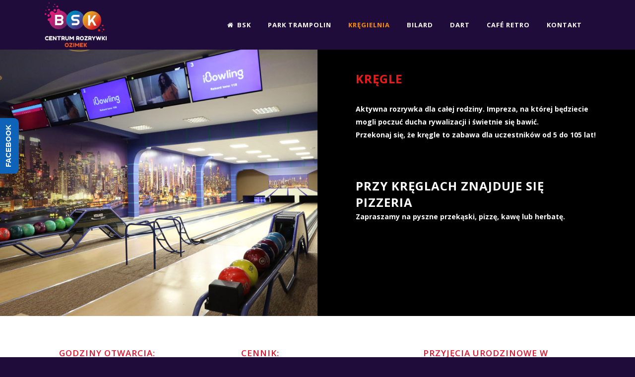

--- FILE ---
content_type: text/html; charset=UTF-8
request_url: https://www.bskozimek.pl/kregielnia/
body_size: 10123
content:
<!DOCTYPE html><html lang="pl-PL"><head><meta charset="UTF-8" /><link media="all" href="https://www.bskozimek.pl/wp-content/cache/autoptimize/css/autoptimize_234855f68867e75ba80a425b94b949af.css" rel="stylesheet"><title>Centrum Rozrywki BSK Ozimek |   Kręgielnia</title><meta name="viewport" content="width=device-width,initial-scale=1,user-scalable=no"><link rel="profile" href="http://gmpg.org/xfn/11" /><link rel="pingback" href="https://www.bskozimek.pl/xmlrpc.php" /><link rel="shortcut icon" type="image/x-icon" href="https://www.bskozimek.pl/wp-content/uploads/2019/03/bsk-ico.png"><link rel="apple-touch-icon" href="https://www.bskozimek.pl/wp-content/uploads/2019/03/bsk-ico.png"/><link href='//fonts.googleapis.com/css?family=Raleway:100,200,300,400,500,600,700,800,900,300italic,400italic,700italic|Open+Sans:100,200,300,400,500,600,700,800,900,300italic,400italic,700italic&subset=latin,latin-ext' rel='stylesheet' type='text/css'> <script defer src="[data-uri]"></script><meta name='robots' content='max-image-preview:large' /><link rel="alternate" type="application/rss+xml" title="Centrum Rozrywki BSK Ozimek &raquo; Kanał z wpisami" href="https://www.bskozimek.pl/feed/" /><link rel="alternate" type="application/rss+xml" title="Centrum Rozrywki BSK Ozimek &raquo; Kanał z komentarzami" href="https://www.bskozimek.pl/comments/feed/" /> <script defer src="[data-uri]"></script> <script type='text/javascript' src='https://www.bskozimek.pl/wp-includes/js/jquery/jquery.min.js?ver=3.6.4' id='jquery-core-js'></script> <script defer type='text/javascript' src='https://www.bskozimek.pl/wp-includes/js/jquery/jquery-migrate.min.js?ver=3.4.0' id='jquery-migrate-js'></script> <script defer type='text/javascript' src='https://www.bskozimek.pl/wp-content/plugins/revslider/public/assets/js/jquery.themepunch.tools.min.js?ver=5.4.8' id='tp-tools-js'></script> <script defer type='text/javascript' src='https://www.bskozimek.pl/wp-content/plugins/revslider/public/assets/js/jquery.themepunch.revolution.min.js?ver=5.4.8' id='revmin-js'></script> <link rel="https://api.w.org/" href="https://www.bskozimek.pl/wp-json/" /><link rel="alternate" type="application/json" href="https://www.bskozimek.pl/wp-json/wp/v2/pages/15" /><link rel="EditURI" type="application/rsd+xml" title="RSD" href="https://www.bskozimek.pl/xmlrpc.php?rsd" /><link rel="wlwmanifest" type="application/wlwmanifest+xml" href="https://www.bskozimek.pl/wp-includes/wlwmanifest.xml" /><meta name="generator" content="WordPress 6.2.8" /><link rel="canonical" href="https://www.bskozimek.pl/kregielnia/" /><link rel='shortlink' href='https://www.bskozimek.pl/?p=15' /><link rel="alternate" type="application/json+oembed" href="https://www.bskozimek.pl/wp-json/oembed/1.0/embed?url=https%3A%2F%2Fwww.bskozimek.pl%2Fkregielnia%2F" /><link rel="alternate" type="text/xml+oembed" href="https://www.bskozimek.pl/wp-json/oembed/1.0/embed?url=https%3A%2F%2Fwww.bskozimek.pl%2Fkregielnia%2F&#038;format=xml" /><meta name="generator" content="Powered by WPBakery Page Builder - drag and drop page builder for WordPress."/> <!--[if lte IE 9]><link rel="stylesheet" type="text/css" href="https://www.bskozimek.pl/wp-content/plugins/js_composer/assets/css/vc_lte_ie9.min.css" media="screen"><![endif]--><meta name="generator" content="Powered by Slider Revolution 5.4.8 - responsive, Mobile-Friendly Slider Plugin for WordPress with comfortable drag and drop interface." />  <script defer src="https://www.googletagmanager.com/gtag/js?id=UA-143914297-1"></script> <script defer src="[data-uri]"></script> <script defer src="[data-uri]"></script> <noscript><style type="text/css">.wpb_animate_when_almost_visible { opacity: 1; }</style></noscript></head><body class="page-template page-template-full_width page-template-full_width-php page page-id-15  qode-title-hidden qode-theme-ver-17.0 qode-theme-bridge qode_header_in_grid wpb-js-composer js-comp-ver-5.5.5 vc_responsive" itemscope itemtype="http://schema.org/WebPage">
<div class="wrapper"><div class="wrapper_inner"><header class=" scroll_header_top_area  regular sticky_mobile page_header"><div class="header_inner clearfix"><div class="header_top_bottom_holder"><div class="header_bottom clearfix" style='' ><div class="container"><div class="container_inner clearfix"><div class="header_inner_left"><div class="mobile_menu_button"> <span> <i class="qode_icon_font_awesome fa fa-bars " ></i> </span></div><div class="logo_wrapper" ><div class="q_logo"> <a itemprop="url" href="https://www.bskozimek.pl/" > <img itemprop="image" class="normal" src="https://www.bskozimek.pl/wp-content/uploads/2019/03/bsk_logo_white-sm.png" alt="Logo"/> <img itemprop="image" class="light" src="https://www.bskozimek.pl/wp-content/themes/bridge/img/logo.png" alt="Logo"/> <img itemprop="image" class="dark" src="https://www.bskozimek.pl/wp-content/themes/bridge/img/logo_black.png" alt="Logo"/> <img itemprop="image" class="sticky" src="https://www.bskozimek.pl/wp-content/themes/bridge/img/logo_black.png" alt="Logo"/> <img itemprop="image" class="mobile" src="https://www.bskozimek.pl/wp-content/uploads/2019/03/bsk_logo_white-sm.png" alt="Logo"/> </a></div></div></div><div class="header_inner_right"><div class="side_menu_button_wrapper right"><div class="side_menu_button"></div></div></div><nav class="main_menu drop_down right"><ul id="menu-main" class=""><li id="nav-menu-item-31" class="menu-item menu-item-type-post_type menu-item-object-page menu-item-home  narrow"><a href="https://www.bskozimek.pl/" class=""><i class="menu_icon fa-home fa"></i><span>BSK</span><span class="plus"></span></a></li><li id="nav-menu-item-30" class="menu-item menu-item-type-post_type menu-item-object-page  narrow"><a href="https://www.bskozimek.pl/park-trampolin/" class=""><i class="menu_icon blank fa"></i><span>Park Trampolin</span><span class="plus"></span></a></li><li id="nav-menu-item-29" class="menu-item menu-item-type-post_type menu-item-object-page current-menu-item page_item page-item-15 current_page_item active narrow"><a href="https://www.bskozimek.pl/kregielnia/" class=" current "><i class="menu_icon blank fa"></i><span>Kręgielnia</span><span class="plus"></span></a></li><li id="nav-menu-item-28" class="menu-item menu-item-type-post_type menu-item-object-page  narrow"><a href="https://www.bskozimek.pl/bilard/" class=""><i class="menu_icon blank fa"></i><span>Bilard</span><span class="plus"></span></a></li><li id="nav-menu-item-902" class="menu-item menu-item-type-post_type menu-item-object-page  narrow"><a href="https://www.bskozimek.pl/test/" class=""><i class="menu_icon blank fa"></i><span>Dart</span><span class="plus"></span></a></li><li id="nav-menu-item-152" class="menu-item menu-item-type-post_type menu-item-object-page  narrow"><a href="https://www.bskozimek.pl/cafe-retro/" class=""><i class="menu_icon blank fa"></i><span>CAFé RETRO</span><span class="plus"></span></a></li><li id="nav-menu-item-151" class="menu-item menu-item-type-post_type menu-item-object-page  narrow"><a href="https://www.bskozimek.pl/kontakt/" class=""><i class="menu_icon blank fa"></i><span>KONTAKT</span><span class="plus"></span></a></li></ul></nav><nav class="mobile_menu"><ul id="menu-main-1" class=""><li id="mobile-menu-item-31" class="menu-item menu-item-type-post_type menu-item-object-page menu-item-home "><a href="https://www.bskozimek.pl/" class=""><span>BSK</span></a><span class="mobile_arrow"><i class="fa fa-angle-right"></i><i class="fa fa-angle-down"></i></span></li><li id="mobile-menu-item-30" class="menu-item menu-item-type-post_type menu-item-object-page "><a href="https://www.bskozimek.pl/park-trampolin/" class=""><span>Park Trampolin</span></a><span class="mobile_arrow"><i class="fa fa-angle-right"></i><i class="fa fa-angle-down"></i></span></li><li id="mobile-menu-item-29" class="menu-item menu-item-type-post_type menu-item-object-page current-menu-item page_item page-item-15 current_page_item active"><a href="https://www.bskozimek.pl/kregielnia/" class=" current "><span>Kręgielnia</span></a><span class="mobile_arrow"><i class="fa fa-angle-right"></i><i class="fa fa-angle-down"></i></span></li><li id="mobile-menu-item-28" class="menu-item menu-item-type-post_type menu-item-object-page "><a href="https://www.bskozimek.pl/bilard/" class=""><span>Bilard</span></a><span class="mobile_arrow"><i class="fa fa-angle-right"></i><i class="fa fa-angle-down"></i></span></li><li id="mobile-menu-item-902" class="menu-item menu-item-type-post_type menu-item-object-page "><a href="https://www.bskozimek.pl/test/" class=""><span>Dart</span></a><span class="mobile_arrow"><i class="fa fa-angle-right"></i><i class="fa fa-angle-down"></i></span></li><li id="mobile-menu-item-152" class="menu-item menu-item-type-post_type menu-item-object-page "><a href="https://www.bskozimek.pl/cafe-retro/" class=""><span>CAFé RETRO</span></a><span class="mobile_arrow"><i class="fa fa-angle-right"></i><i class="fa fa-angle-down"></i></span></li><li id="mobile-menu-item-151" class="menu-item menu-item-type-post_type menu-item-object-page "><a href="https://www.bskozimek.pl/kontakt/" class=""><span>KONTAKT</span></a><span class="mobile_arrow"><i class="fa fa-angle-right"></i><i class="fa fa-angle-down"></i></span></li></ul></nav></div></div></div></div></div></header> <a id="back_to_top" href="#"> <span class="fa-stack"> <i class="qode_icon_font_awesome fa fa-arrow-up " ></i> </span> </a><div class="content content_top_margin_none"><div class="content_inner  "><div class="full_width"><div class="full_width_inner" ><div      class="vc_row wpb_row section vc_row-fluid  vc_custom_1553067169567" style=' text-align:left;'><div class=" full_section_inner clearfix"><div class="wpb_column vc_column_container vc_col-sm-12"><div class="vc_column-inner"><div class="wpb_wrapper"><div class='q_elements_holder two_columns responsive_mode_from_768' ><div class='q_elements_item ' data-animation='no' style='background-image: url(https://www.bskozimek.pl/wp-content/uploads/2019/07/kregielnia.jpg);background-position: center;background-size: cover;'><div class='q_elements_item_inner'><div class='q_elements_item_content q_elements_holder_custom_996785'><div class="vc_empty_space"  style="height: 520px" ><span
 class="vc_empty_space_inner"> <span class="empty_space_image"  ></span> </span></div></div></div></div><div class='q_elements_item ' data-animation='no' style='vertical-align:middle;'><div class='q_elements_item_inner'><div class='q_elements_item_content q_elements_holder_custom_580172' style='padding:42px 12%'><div class="wpb_text_column wpb_content_element "><div class="wpb_wrapper"><h2 style="color: #ec1919;"><strong>KRĘGLE</strong></h2></div></div><div class="vc_empty_space"  style="height: 32px" ><span
 class="vc_empty_space_inner"> <span class="empty_space_image"  ></span> </span></div><div class="wpb_text_column wpb_content_element "><div class="wpb_wrapper"><p style="color: #ffffff;"><strong>Aktywna rozrywka dla całej rodziny. Impreza, na której będziecie mogli poczuć ducha rywalizacji i świetnie się bawić.</strong><br /> <strong>Przekonaj się, że kręgle to zabawa dla uczestników od 5 do 105 lat!</strong></p></div></div><div class="vc_empty_space"  style="height: 52px" ><span
 class="vc_empty_space_inner"> <span class="empty_space_image"  ></span> </span></div><div class="wpb_text_column wpb_content_element  vc_custom_1553075482060"><div class="wpb_wrapper"><h2 style="text-align: left; color: #ffffff;">PRZY KRĘGLACH ZNAJDUJE SIĘ PIZZERIA</h2><p style="text-align: left; color: #ffffff;"><strong>Zapraszamy na pyszne przekąski, pizzę, kawę lub herbatę.</strong></p></div></div><div class="vc_empty_space  vc_custom_1553190741570"  style="height: 82px" ><span
 class="vc_empty_space_inner"> <span class="empty_space_image"  ></span> </span></div></div></div></div></div></div></div></div></div></div><div      class="vc_row wpb_row section vc_row-fluid  vc_custom_1560768090583 grid_section" style=' text-align:left;'><div class=" section_inner clearfix"><div class='section_inner_margin clearfix'><div class="wpb_column vc_column_container vc_col-sm-12"><div class="vc_column-inner"><div class="wpb_wrapper"><div class='q_elements_holder three_columns responsive_mode_from_768' ><div class='q_elements_item ' data-animation='no' style='vertical-align:top;text-align:left;'><div class='q_elements_item_inner'><div class='q_elements_item_content q_elements_holder_custom_495869' style='padding:32px 8%'><div class="wpb_text_column wpb_content_element "><div class="wpb_wrapper"><h3 style="color: #e3132e;">Godziny otwarcia:</h3><p>&nbsp;</p><p><strong>Wtorek &#8211; Czwartek:   16:00 &#8211; 21:00</strong></p><p><strong>Piątek i Sobota:          16:00 &#8211; 23:00</strong></p><p><strong>Niedziela i Święta:</strong>     <strong>16:00 &#8211; 21:00</strong></p><p><strong>Poniedziałek:                Zamknięte</strong></p></div></div></div></div></div><div class='q_elements_item ' data-animation='no' style='vertical-align:top;text-align:left;'><div class='q_elements_item_inner'><div class='q_elements_item_content q_elements_holder_custom_534432' style='padding:32px 8%'><div class="wpb_text_column wpb_content_element "><div class="wpb_wrapper"><h3 style="color: #e3132e;">Cennik:</h3><p>&nbsp;</p><p><strong>Wtorek &#8211; Czwartek</strong></p><ul><li>1 tor: 1h &#8211; 52 zł</li><li>1 tor: 2h &#8211; 104 zł &#8211; Gratis Pizza</li></ul><p>&nbsp;</p><p><strong>Piątek &#8211; Niedziela</strong></p><ul><li>1 tor: 1h &#8211; 75 zł</li><li>1 tor: 2h &#8211; 150 zł &#8211; Gratis Pizza</li></ul></div></div></div></div></div><div class='q_elements_item ' data-animation='no' style='vertical-align:top;text-align:left;'><div class='q_elements_item_inner'><div class='q_elements_item_content q_elements_holder_custom_420223' style='padding:32px 8%'><div class="wpb_text_column wpb_content_element "><div class="wpb_wrapper"><h3 style="color: #e3132e;">Przyjęcia urodzinowe w kręgielni (min. 6 osób)</h3><p><strong>Wtorek &#8211; Czwartek: </strong> 45 zł/ 2h &#8211; osoba<br /> <strong>Piątek &#8211; Niedziela:   </strong> 50 zł/ 2h &#8211; osoba</p><p>W cenie pizza i napoje.</p><p>Lokal posiada 3 tory w tym 2 przystosowane dla dzieci od lat 5.</p><p>Rezerwacja terminu pod numerem 578-802-143</p><p>Prosimy o potwierdzanie ostatecznej liczby gości najpóźniej na 24h przed zarezerwowanym terminem. W przypadku braku potwierdzenia, koszty przyjęcia naliczane są od liczby osób zgłoszonej w dniu rezerwacji.</p></div></div></div></div></div></div></div></div></div></div></div></div><div      class="vc_row wpb_row section vc_row-fluid " style=' text-align:left;'><div class=" full_section_inner clearfix"><div class="wpb_column vc_column_container vc_col-sm-4"><div class="vc_column-inner"><div class="wpb_wrapper"><div class="wpb_single_image wpb_content_element vc_align_center"><div class="wpb_wrapper"><div class="vc_single_image-wrapper vc_box_rounded  vc_box_border_grey"><img width="800" height="600" src="https://www.bskozimek.pl/wp-content/uploads/2019/07/kregielnia5.jpg" class="vc_single_image-img attachment-full" alt="" decoding="async" loading="lazy" srcset="https://www.bskozimek.pl/wp-content/uploads/2019/07/kregielnia5.jpg 800w, https://www.bskozimek.pl/wp-content/uploads/2019/07/kregielnia5-300x225.jpg 300w, https://www.bskozimek.pl/wp-content/uploads/2019/07/kregielnia5-768x576.jpg 768w, https://www.bskozimek.pl/wp-content/uploads/2019/07/kregielnia5-700x525.jpg 700w" sizes="(max-width: 800px) 100vw, 800px" /></div></div></div><div class="vc_empty_space"  style="height: 32px" ><span
 class="vc_empty_space_inner"> <span class="empty_space_image"  ></span> </span></div></div></div></div><div class="wpb_column vc_column_container vc_col-sm-4"><div class="vc_column-inner"><div class="wpb_wrapper"><div class="wpb_single_image wpb_content_element vc_align_center"><div class="wpb_wrapper"><div class="vc_single_image-wrapper vc_box_rounded  vc_box_border_grey"><img width="800" height="600" src="https://www.bskozimek.pl/wp-content/uploads/2019/07/kregielnia2.jpg" class="vc_single_image-img attachment-full" alt="" decoding="async" loading="lazy" srcset="https://www.bskozimek.pl/wp-content/uploads/2019/07/kregielnia2.jpg 800w, https://www.bskozimek.pl/wp-content/uploads/2019/07/kregielnia2-300x225.jpg 300w, https://www.bskozimek.pl/wp-content/uploads/2019/07/kregielnia2-768x576.jpg 768w, https://www.bskozimek.pl/wp-content/uploads/2019/07/kregielnia2-700x525.jpg 700w" sizes="(max-width: 800px) 100vw, 800px" /></div></div></div><div class="vc_empty_space"  style="height: 32px" ><span
 class="vc_empty_space_inner"> <span class="empty_space_image"  ></span> </span></div></div></div></div><div class="wpb_column vc_column_container vc_col-sm-4"><div class="vc_column-inner"><div class="wpb_wrapper"><div class="wpb_single_image wpb_content_element vc_align_center"><div class="wpb_wrapper"><div class="vc_single_image-wrapper vc_box_rounded  vc_box_border_grey"><img width="800" height="600" src="https://www.bskozimek.pl/wp-content/uploads/2019/07/kregielnia1.jpg" class="vc_single_image-img attachment-full" alt="" decoding="async" loading="lazy" srcset="https://www.bskozimek.pl/wp-content/uploads/2019/07/kregielnia1.jpg 800w, https://www.bskozimek.pl/wp-content/uploads/2019/07/kregielnia1-300x225.jpg 300w, https://www.bskozimek.pl/wp-content/uploads/2019/07/kregielnia1-768x576.jpg 768w, https://www.bskozimek.pl/wp-content/uploads/2019/07/kregielnia1-700x525.jpg 700w" sizes="(max-width: 800px) 100vw, 800px" /></div></div></div><div class="vc_empty_space"  style="height: 32px" ><span
 class="vc_empty_space_inner"> <span class="empty_space_image"  ></span> </span></div></div></div></div></div></div><div      class="vc_row wpb_row section vc_row-fluid " style=' text-align:left;'><div class=" full_section_inner clearfix"><div class="wpb_column vc_column_container vc_col-sm-4"><div class="vc_column-inner"><div class="wpb_wrapper"><div class="wpb_single_image wpb_content_element vc_align_center"><div class="wpb_wrapper"><div class="vc_single_image-wrapper vc_box_rounded  vc_box_border_grey"><img width="800" height="600" src="https://www.bskozimek.pl/wp-content/uploads/2019/07/kregielnia4.jpg" class="vc_single_image-img attachment-full" alt="" decoding="async" loading="lazy" srcset="https://www.bskozimek.pl/wp-content/uploads/2019/07/kregielnia4.jpg 800w, https://www.bskozimek.pl/wp-content/uploads/2019/07/kregielnia4-300x225.jpg 300w, https://www.bskozimek.pl/wp-content/uploads/2019/07/kregielnia4-768x576.jpg 768w, https://www.bskozimek.pl/wp-content/uploads/2019/07/kregielnia4-700x525.jpg 700w" sizes="(max-width: 800px) 100vw, 800px" /></div></div></div><div class="vc_empty_space"  style="height: 32px" ><span
 class="vc_empty_space_inner"> <span class="empty_space_image"  ></span> </span></div></div></div></div><div class="wpb_column vc_column_container vc_col-sm-4"><div class="vc_column-inner"><div class="wpb_wrapper"><div class="wpb_single_image wpb_content_element vc_align_center"><div class="wpb_wrapper"><div class="vc_single_image-wrapper vc_box_rounded  vc_box_border_grey"><img width="800" height="600" src="https://www.bskozimek.pl/wp-content/uploads/2019/07/kregielnia3.jpg" class="vc_single_image-img attachment-full" alt="" decoding="async" loading="lazy" srcset="https://www.bskozimek.pl/wp-content/uploads/2019/07/kregielnia3.jpg 800w, https://www.bskozimek.pl/wp-content/uploads/2019/07/kregielnia3-300x225.jpg 300w, https://www.bskozimek.pl/wp-content/uploads/2019/07/kregielnia3-768x576.jpg 768w, https://www.bskozimek.pl/wp-content/uploads/2019/07/kregielnia3-700x525.jpg 700w" sizes="(max-width: 800px) 100vw, 800px" /></div></div></div><div class="vc_empty_space"  style="height: 32px" ><span
 class="vc_empty_space_inner"> <span class="empty_space_image"  ></span> </span></div></div></div></div><div class="wpb_column vc_column_container vc_col-sm-4"><div class="vc_column-inner"><div class="wpb_wrapper"><div class="wpb_single_image wpb_content_element vc_align_center"><div class="wpb_wrapper"><div class="vc_single_image-wrapper vc_box_rounded  vc_box_border_grey"><img width="800" height="600" src="https://www.bskozimek.pl/wp-content/uploads/2019/07/kregielnia6.jpg" class="vc_single_image-img attachment-full" alt="" decoding="async" loading="lazy" srcset="https://www.bskozimek.pl/wp-content/uploads/2019/07/kregielnia6.jpg 800w, https://www.bskozimek.pl/wp-content/uploads/2019/07/kregielnia6-300x225.jpg 300w, https://www.bskozimek.pl/wp-content/uploads/2019/07/kregielnia6-768x576.jpg 768w, https://www.bskozimek.pl/wp-content/uploads/2019/07/kregielnia6-700x525.jpg 700w" sizes="(max-width: 800px) 100vw, 800px" /></div></div></div><div class="vc_empty_space"  style="height: 32px" ><span
 class="vc_empty_space_inner"> <span class="empty_space_image"  ></span> </span></div></div></div></div></div></div><div      class="vc_row wpb_row section vc_row-fluid " style=' text-align:left;'><div class=" full_section_inner clearfix"><div class="wpb_column vc_column_container vc_col-sm-4"><div class="vc_column-inner"><div class="wpb_wrapper"><div class="wpb_single_image wpb_content_element vc_align_center"><div class="wpb_wrapper"><div class="vc_single_image-wrapper vc_box_rounded  vc_box_border_grey"><img width="600" height="800" src="https://www.bskozimek.pl/wp-content/uploads/2019/07/kregielnia9.jpg" class="vc_single_image-img attachment-full" alt="" decoding="async" loading="lazy" srcset="https://www.bskozimek.pl/wp-content/uploads/2019/07/kregielnia9.jpg 600w, https://www.bskozimek.pl/wp-content/uploads/2019/07/kregielnia9-225x300.jpg 225w" sizes="(max-width: 600px) 100vw, 600px" /></div></div></div><div class="vc_empty_space"  style="height: 32px" ><span
 class="vc_empty_space_inner"> <span class="empty_space_image"  ></span> </span></div></div></div></div><div class="wpb_column vc_column_container vc_col-sm-4"><div class="vc_column-inner"><div class="wpb_wrapper"><div class="wpb_single_image wpb_content_element vc_align_center"><div class="wpb_wrapper"><div class="vc_single_image-wrapper vc_box_rounded  vc_box_border_grey"><img width="600" height="800" src="https://www.bskozimek.pl/wp-content/uploads/2019/07/kregielnia8.jpg" class="vc_single_image-img attachment-full" alt="" decoding="async" loading="lazy" srcset="https://www.bskozimek.pl/wp-content/uploads/2019/07/kregielnia8.jpg 600w, https://www.bskozimek.pl/wp-content/uploads/2019/07/kregielnia8-225x300.jpg 225w" sizes="(max-width: 600px) 100vw, 600px" /></div></div></div><div class="vc_empty_space"  style="height: 32px" ><span
 class="vc_empty_space_inner"> <span class="empty_space_image"  ></span> </span></div></div></div></div><div class="wpb_column vc_column_container vc_col-sm-4"><div class="vc_column-inner"><div class="wpb_wrapper"><div class="wpb_single_image wpb_content_element vc_align_center"><div class="wpb_wrapper"><div class="vc_single_image-wrapper vc_box_rounded  vc_box_border_grey"><img width="600" height="800" src="https://www.bskozimek.pl/wp-content/uploads/2019/07/kregielnia7.jpg" class="vc_single_image-img attachment-full" alt="" decoding="async" loading="lazy" srcset="https://www.bskozimek.pl/wp-content/uploads/2019/07/kregielnia7.jpg 600w, https://www.bskozimek.pl/wp-content/uploads/2019/07/kregielnia7-225x300.jpg 225w" sizes="(max-width: 600px) 100vw, 600px" /></div></div></div><div class="vc_empty_space"  style="height: 32px" ><span
 class="vc_empty_space_inner"> <span class="empty_space_image"  ></span> </span></div></div></div></div></div></div><div      class="vc_row wpb_row section vc_row-fluid " style=' text-align:left;'><div class=" full_section_inner clearfix"><div class="wpb_column vc_column_container vc_col-sm-12"><div class="vc_column-inner"><div class="wpb_wrapper"><div class="wpb_single_image wpb_content_element vc_align_center"><div class="wpb_wrapper"> <a href="https://www.bskozimek.pl/wp-content/uploads/2026/01/cennik-na-2026-gotowy-720x1024.jpg" target="_self"><div class="vc_single_image-wrapper   vc_box_border_grey"><img width="720" height="1024" src="https://www.bskozimek.pl/wp-content/uploads/2026/01/cennik-na-2026-gotowy-720x1024.jpg" class="vc_single_image-img attachment-large" alt="" decoding="async" loading="lazy" srcset="https://www.bskozimek.pl/wp-content/uploads/2026/01/cennik-na-2026-gotowy-720x1024.jpg 720w, https://www.bskozimek.pl/wp-content/uploads/2026/01/cennik-na-2026-gotowy-211x300.jpg 211w, https://www.bskozimek.pl/wp-content/uploads/2026/01/cennik-na-2026-gotowy-768x1092.jpg 768w, https://www.bskozimek.pl/wp-content/uploads/2026/01/cennik-na-2026-gotowy-1081x1536.jpg 1081w, https://www.bskozimek.pl/wp-content/uploads/2026/01/cennik-na-2026-gotowy-700x995.jpg 700w, https://www.bskozimek.pl/wp-content/uploads/2026/01/cennik-na-2026-gotowy.jpg 1407w" sizes="(max-width: 720px) 100vw, 720px" /></div></a></div></div></div></div></div></div></div><div      class="vc_row wpb_row section vc_row-fluid " style=' text-align:left;'><div class=" full_section_inner clearfix"><div class="wpb_column vc_column_container vc_col-sm-12"><div class="vc_column-inner"><div class="wpb_wrapper"><div class="wpb_single_image wpb_content_element vc_align_center"><div class="wpb_wrapper"><div class="vc_single_image-wrapper   vc_box_border_grey"><img width="1790" height="261" src="https://www.bskozimek.pl/wp-content/uploads/2022/02/pfr-poziom-w.jpg" class="vc_single_image-img attachment-full" alt="" decoding="async" loading="lazy" srcset="https://www.bskozimek.pl/wp-content/uploads/2022/02/pfr-poziom-w.jpg 1790w, https://www.bskozimek.pl/wp-content/uploads/2022/02/pfr-poziom-w-300x44.jpg 300w, https://www.bskozimek.pl/wp-content/uploads/2022/02/pfr-poziom-w-1024x149.jpg 1024w, https://www.bskozimek.pl/wp-content/uploads/2022/02/pfr-poziom-w-768x112.jpg 768w, https://www.bskozimek.pl/wp-content/uploads/2022/02/pfr-poziom-w-1536x224.jpg 1536w, https://www.bskozimek.pl/wp-content/uploads/2022/02/pfr-poziom-w-700x102.jpg 700w" sizes="(max-width: 1790px) 100vw, 1790px" /></div></div></div></div></div></div></div></div></div></div></div></div><footer ><div class="footer_inner clearfix"><div class="footer_top_holder"><div class="footer_top"><div class="container"><div class="container_inner"><div class="three_columns clearfix"><div class="column1 footer_col1"><div class="column_inner"><div id="custom_html-2" class="widget_text widget widget_custom_html"><div class="textwidget custom-html-widget"><h4><b>Dane firmy:</b></h4> Centrum Rozrywki BSK<br> ul. J.Słowackiego 1D<br> 46-040 Ozimek<br> <a href="mailto:kontakt@bskozimek.pl">kontakt@bskozimek.pl</a><br> <a href="mailto:biuro@bskozimek.pl">biuro@bskozimek.pl</a></div></div></div></div><div class="column2 footer_col2"><div class="column_inner"></div></div><div class="column3 footer_col3"><div class="column_inner"></div></div></div></div></div></div></div><div class="footer_bottom_holder"><div class="footer_bottom"><div class="textwidget custom-html-widget"><p align="center"> 2020. Centrum Rozrywki BSK Ozimek</p><p align="center" style="font-size:12px;">Realizacja: <a href="https://www.jutromedia.com" target="_blank" rel="nofollow noopener" style="color:#999;">Jutro Media</a></p></div></div></div></div></footer></div></div> <a href="https://www.facebook.com/bskozimek/" target="_blank" id="rum_sst_tab" class="rum_sst_contents rum_sst_left">FACEBOOK</a><script defer type='text/javascript' src='https://www.bskozimek.pl/wp-content/cache/autoptimize/js/autoptimize_single_7be65ac27024c7b5686f9d7c49690799.js?ver=5.7.7' id='swv-js'></script> <script defer id="contact-form-7-js-extra" src="[data-uri]"></script> <script defer type='text/javascript' src='https://www.bskozimek.pl/wp-content/cache/autoptimize/js/autoptimize_single_5bc2b1fa970f9cecb3c30c0c92c98271.js?ver=5.7.7' id='contact-form-7-js'></script> <script defer id="qode-like-js-extra" src="[data-uri]"></script> <script defer type='text/javascript' src='https://www.bskozimek.pl/wp-content/themes/bridge/js/plugins/qode-like.min.js?ver=6.2.8' id='qode-like-js'></script> <script defer type='text/javascript' src='https://www.bskozimek.pl/wp-includes/js/jquery/ui/core.min.js?ver=1.13.2' id='jquery-ui-core-js'></script> <script defer type='text/javascript' src='https://www.bskozimek.pl/wp-includes/js/jquery/ui/accordion.min.js?ver=1.13.2' id='jquery-ui-accordion-js'></script> <script defer type='text/javascript' src='https://www.bskozimek.pl/wp-includes/js/jquery/ui/menu.min.js?ver=1.13.2' id='jquery-ui-menu-js'></script> <script type='text/javascript' src='https://www.bskozimek.pl/wp-includes/js/dist/vendor/wp-polyfill-inert.min.js?ver=3.1.2' id='wp-polyfill-inert-js'></script> <script type='text/javascript' src='https://www.bskozimek.pl/wp-includes/js/dist/vendor/regenerator-runtime.min.js?ver=0.13.11' id='regenerator-runtime-js'></script> <script type='text/javascript' src='https://www.bskozimek.pl/wp-includes/js/dist/vendor/wp-polyfill.min.js?ver=3.15.0' id='wp-polyfill-js'></script> <script type='text/javascript' src='https://www.bskozimek.pl/wp-includes/js/dist/dom-ready.min.js?ver=392bdd43726760d1f3ca' id='wp-dom-ready-js'></script> <script type='text/javascript' src='https://www.bskozimek.pl/wp-includes/js/dist/hooks.min.js?ver=4169d3cf8e8d95a3d6d5' id='wp-hooks-js'></script> <script type='text/javascript' src='https://www.bskozimek.pl/wp-includes/js/dist/i18n.min.js?ver=9e794f35a71bb98672ae' id='wp-i18n-js'></script> <script defer id="wp-i18n-js-after" src="[data-uri]"></script> <script defer id="wp-a11y-js-translations" src="[data-uri]"></script> <script type='text/javascript' src='https://www.bskozimek.pl/wp-includes/js/dist/a11y.min.js?ver=ecce20f002eda4c19664' id='wp-a11y-js'></script> <script defer id="jquery-ui-autocomplete-js-extra" src="[data-uri]"></script> <script defer type='text/javascript' src='https://www.bskozimek.pl/wp-includes/js/jquery/ui/autocomplete.min.js?ver=1.13.2' id='jquery-ui-autocomplete-js'></script> <script defer type='text/javascript' src='https://www.bskozimek.pl/wp-includes/js/jquery/ui/controlgroup.min.js?ver=1.13.2' id='jquery-ui-controlgroup-js'></script> <script defer type='text/javascript' src='https://www.bskozimek.pl/wp-includes/js/jquery/ui/checkboxradio.min.js?ver=1.13.2' id='jquery-ui-checkboxradio-js'></script> <script defer type='text/javascript' src='https://www.bskozimek.pl/wp-includes/js/jquery/ui/button.min.js?ver=1.13.2' id='jquery-ui-button-js'></script> <script defer type='text/javascript' src='https://www.bskozimek.pl/wp-includes/js/jquery/ui/datepicker.min.js?ver=1.13.2' id='jquery-ui-datepicker-js'></script> <script defer id="jquery-ui-datepicker-js-after" src="[data-uri]"></script> <script defer type='text/javascript' src='https://www.bskozimek.pl/wp-includes/js/jquery/ui/mouse.min.js?ver=1.13.2' id='jquery-ui-mouse-js'></script> <script defer type='text/javascript' src='https://www.bskozimek.pl/wp-includes/js/jquery/ui/resizable.min.js?ver=1.13.2' id='jquery-ui-resizable-js'></script> <script defer type='text/javascript' src='https://www.bskozimek.pl/wp-includes/js/jquery/ui/draggable.min.js?ver=1.13.2' id='jquery-ui-draggable-js'></script> <script defer type='text/javascript' src='https://www.bskozimek.pl/wp-includes/js/jquery/ui/dialog.min.js?ver=1.13.2' id='jquery-ui-dialog-js'></script> <script defer type='text/javascript' src='https://www.bskozimek.pl/wp-includes/js/jquery/ui/droppable.min.js?ver=1.13.2' id='jquery-ui-droppable-js'></script> <script defer type='text/javascript' src='https://www.bskozimek.pl/wp-includes/js/jquery/ui/progressbar.min.js?ver=1.13.2' id='jquery-ui-progressbar-js'></script> <script defer type='text/javascript' src='https://www.bskozimek.pl/wp-includes/js/jquery/ui/selectable.min.js?ver=1.13.2' id='jquery-ui-selectable-js'></script> <script defer type='text/javascript' src='https://www.bskozimek.pl/wp-includes/js/jquery/ui/sortable.min.js?ver=1.13.2' id='jquery-ui-sortable-js'></script> <script defer type='text/javascript' src='https://www.bskozimek.pl/wp-includes/js/jquery/ui/slider.min.js?ver=1.13.2' id='jquery-ui-slider-js'></script> <script defer type='text/javascript' src='https://www.bskozimek.pl/wp-includes/js/jquery/ui/spinner.min.js?ver=1.13.2' id='jquery-ui-spinner-js'></script> <script defer type='text/javascript' src='https://www.bskozimek.pl/wp-includes/js/jquery/ui/tooltip.min.js?ver=1.13.2' id='jquery-ui-tooltip-js'></script> <script defer type='text/javascript' src='https://www.bskozimek.pl/wp-includes/js/jquery/ui/tabs.min.js?ver=1.13.2' id='jquery-ui-tabs-js'></script> <script defer type='text/javascript' src='https://www.bskozimek.pl/wp-includes/js/jquery/ui/effect.min.js?ver=1.13.2' id='jquery-effects-core-js'></script> <script defer type='text/javascript' src='https://www.bskozimek.pl/wp-includes/js/jquery/ui/effect-blind.min.js?ver=1.13.2' id='jquery-effects-blind-js'></script> <script defer type='text/javascript' src='https://www.bskozimek.pl/wp-includes/js/jquery/ui/effect-bounce.min.js?ver=1.13.2' id='jquery-effects-bounce-js'></script> <script defer type='text/javascript' src='https://www.bskozimek.pl/wp-includes/js/jquery/ui/effect-clip.min.js?ver=1.13.2' id='jquery-effects-clip-js'></script> <script defer type='text/javascript' src='https://www.bskozimek.pl/wp-includes/js/jquery/ui/effect-drop.min.js?ver=1.13.2' id='jquery-effects-drop-js'></script> <script defer type='text/javascript' src='https://www.bskozimek.pl/wp-includes/js/jquery/ui/effect-explode.min.js?ver=1.13.2' id='jquery-effects-explode-js'></script> <script defer type='text/javascript' src='https://www.bskozimek.pl/wp-includes/js/jquery/ui/effect-fade.min.js?ver=1.13.2' id='jquery-effects-fade-js'></script> <script defer type='text/javascript' src='https://www.bskozimek.pl/wp-includes/js/jquery/ui/effect-fold.min.js?ver=1.13.2' id='jquery-effects-fold-js'></script> <script defer type='text/javascript' src='https://www.bskozimek.pl/wp-includes/js/jquery/ui/effect-highlight.min.js?ver=1.13.2' id='jquery-effects-highlight-js'></script> <script defer type='text/javascript' src='https://www.bskozimek.pl/wp-includes/js/jquery/ui/effect-pulsate.min.js?ver=1.13.2' id='jquery-effects-pulsate-js'></script> <script defer type='text/javascript' src='https://www.bskozimek.pl/wp-includes/js/jquery/ui/effect-size.min.js?ver=1.13.2' id='jquery-effects-size-js'></script> <script defer type='text/javascript' src='https://www.bskozimek.pl/wp-includes/js/jquery/ui/effect-scale.min.js?ver=1.13.2' id='jquery-effects-scale-js'></script> <script defer type='text/javascript' src='https://www.bskozimek.pl/wp-includes/js/jquery/ui/effect-shake.min.js?ver=1.13.2' id='jquery-effects-shake-js'></script> <script defer type='text/javascript' src='https://www.bskozimek.pl/wp-includes/js/jquery/ui/effect-slide.min.js?ver=1.13.2' id='jquery-effects-slide-js'></script> <script defer type='text/javascript' src='https://www.bskozimek.pl/wp-includes/js/jquery/ui/effect-transfer.min.js?ver=1.13.2' id='jquery-effects-transfer-js'></script> <script defer type='text/javascript' src='https://www.bskozimek.pl/wp-content/cache/autoptimize/js/autoptimize_single_37a88bb0a74a604565dc5165adda0c20.js?ver=6.2.8' id='plugins-js'></script> <script defer type='text/javascript' src='https://www.bskozimek.pl/wp-content/themes/bridge/js/plugins/jquery.carouFredSel-6.2.1.min.js?ver=6.2.8' id='carouFredSel-js'></script> <script defer type='text/javascript' src='https://www.bskozimek.pl/wp-content/themes/bridge/js/plugins/lemmon-slider.min.js?ver=6.2.8' id='lemmonSlider-js'></script> <script defer type='text/javascript' src='https://www.bskozimek.pl/wp-content/themes/bridge/js/plugins/jquery.fullPage.min.js?ver=6.2.8' id='one_page_scroll-js'></script> <script defer type='text/javascript' src='https://www.bskozimek.pl/wp-content/themes/bridge/js/plugins/jquery.mousewheel.min.js?ver=6.2.8' id='mousewheel-js'></script> <script defer type='text/javascript' src='https://www.bskozimek.pl/wp-content/themes/bridge/js/plugins/jquery.touchSwipe.min.js?ver=6.2.8' id='touchSwipe-js'></script> <script defer type='text/javascript' src='https://www.bskozimek.pl/wp-content/plugins/js_composer/assets/lib/bower/isotope/dist/isotope.pkgd.min.js?ver=5.5.5' id='isotope-js'></script> <script defer type='text/javascript' src='https://www.bskozimek.pl/wp-content/themes/bridge/js/plugins/packery-mode.pkgd.min.js?ver=6.2.8' id='packery-js'></script> <script defer type='text/javascript' src='https://www.bskozimek.pl/wp-content/cache/autoptimize/js/autoptimize_single_33ce418cee8273af0cfd13c55bf91b05.js?ver=6.2.8' id='stretch-js'></script> <script defer type='text/javascript' src='https://www.bskozimek.pl/wp-content/cache/autoptimize/js/autoptimize_single_9ae82f0efe3e33139fecb89cfee71c08.js?ver=6.2.8' id='imagesLoaded-js'></script> <script defer type='text/javascript' src='https://www.bskozimek.pl/wp-content/themes/bridge/js/plugins/rangeslider.min.js?ver=6.2.8' id='rangeSlider-js'></script> <script defer type='text/javascript' src='https://www.bskozimek.pl/wp-content/cache/autoptimize/js/autoptimize_single_3ab5f5c9566d78e5ff0cd9c14558ca28.js?ver=6.2.8' id='eventMove-js'></script> <script defer type='text/javascript' src='https://www.bskozimek.pl/wp-content/cache/autoptimize/js/autoptimize_single_31faf3f12dd15a68da9c210bc90b1e32.js?ver=6.2.8' id='twentytwenty-js'></script> <script defer type='text/javascript' src='https://www.bskozimek.pl/wp-content/cache/autoptimize/js/autoptimize_single_fe719892495c9248dac13cfca300d170.js?ver=1552509240' id='default_dynamic-js'></script> <script defer id="default-js-extra" src="[data-uri]"></script> <script defer type='text/javascript' src='https://www.bskozimek.pl/wp-content/themes/bridge/js/default.min.js?ver=6.2.8' id='default-js'></script> <script defer type='text/javascript' src='https://www.bskozimek.pl/wp-content/cache/autoptimize/js/autoptimize_single_24b28ecb559a8adf2ee81d794dc3352a.js?ver=1552509240' id='custom_js-js'></script> <script defer type='text/javascript' src='https://www.bskozimek.pl/wp-includes/js/comment-reply.min.js?ver=6.2.8' id='comment-reply-js'></script> <script defer type='text/javascript' src='https://www.bskozimek.pl/wp-content/plugins/js_composer/assets/js/dist/js_composer_front.min.js?ver=5.5.5' id='wpb_composer_front_js-js'></script> </body></html>